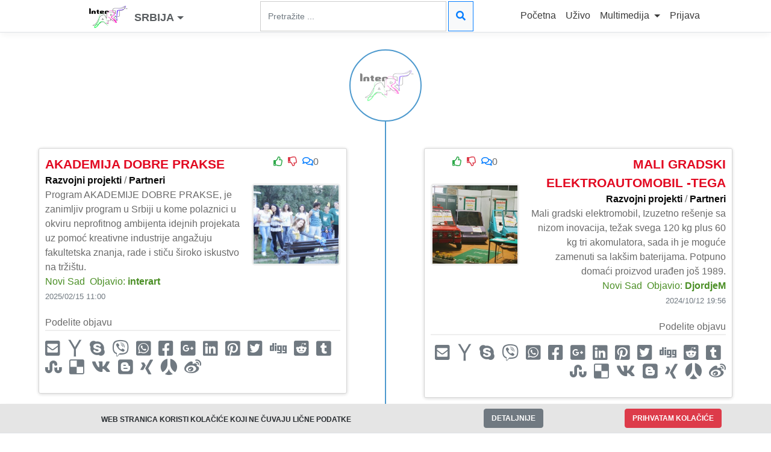

--- FILE ---
content_type: text/html; charset=UTF-8
request_url: https://interart24.com/timeline.php?cat=15&catsub=73&postuserlink=&postplacelink=Novi+Sad&q=&catname=Razvojni+projekti&catsubname=Partneri
body_size: 67892
content:
<!doctype html>
<html lang="en">
<head>
    <meta http-equiv="Content-Type" content="text/html; charset=utf-8">
<meta name="viewport" content="width=device-width, initial-scale=1, shrink-to-fit=no">
<meta name="author" content="BUTOBU">
<link href="css/bootstrap.min.css" rel="stylesheet">
<link href="css/bootstrap-select.min.css" rel="stylesheet">
<link href="css/all.min.css" rel="stylesheet">
<link href="css/timeline.css" rel="stylesheet">
<link href="css/custom.css" rel="stylesheet">
<link href="css/custom1.css" rel="stylesheet">
<link rel="icon" href="img/favicon.ico">    <title>Razvojni projekti | Partneri | InterArt24</title>
    <meta name="description" content="Razvojni projekti. Partneri.">
    <meta name="keywords" content="partneri,razvojni projekti">
</head>
<body>
    <div class="d-flex flex-column flex-md-row align-items-center p-3 mb-0 mt-0 bg-white border-bottom box-shadow fixed-top customg1">
<div class="container-fluid">
<form method="post" name="searchext" action="index.php">
<div class="row">
<div class="col-lg-4 col-md-12 col-sm-12 col-12 p-0 mb-lg-0 mb-md-3">
        <a class="btn btn-light form-control search-slt mobile-top dropdown-toggle mybtng text-center bordernone mx-auto" data-toggle="dropdown" href="index.php" title=""> <img src="resizenew.php?h=40&src=img/interart24-logo.png" alt="" /> <strong class="logonav">SRBIJA</strong>  <span class="caret"></span></a>
                <ul class="dropdown-menu">
                <li><img class="countryflag" src="[data-uri]" /> <a href="index.php?region=RS"><strong>SRBIJA</strong></a></li>
                </ul>
        </div>
<div class="col-lg-4 col-md-5 col-sm-5 order-lg-1 col-2 p-0 mb-md-3 mb-lg-0 text-right mobile-center">
<nav class="navbar navbar-expand-lg navbar-light p-0 pt-1">
<button class="navbar-toggler mobile-top ml-1" type="button" data-toggle="collapse" data-target="#navbarNavDropdown" aria-controls="navbarNavDropdown" aria-expanded="false" aria-label="Toggle navigation">
        <span class="navbar-toggler-icon"></span>
</button>
<div class="collapse navbar-collapse" id="navbarNavDropdown">
<ul class="navbar-nav text-left ml-2">
            <li class="nav-item">
                <a class="nav-link" href="index.php">Početna</a>
            </li>
                        <li class="nav-item">
                <a class="nav-link" href="live.php">Uživo</a>
            </li>
            <li class="nav-item dropdown">
                <a class="nav-link dropdown-toggle" href="#" id="navbarDropdownMenuLink" data-toggle="dropdown" aria-haspopup="true" aria-expanded="false"> Multimedija </a>
                <ul class="dropdown-menu" aria-labelledby="navbarDropdownMenuLink">
                                        <li><a class="dropdown-item" href="pictures.php">Slike</a></li>
                    <li><a class="dropdown-item" href="video.php">Video</a></li>
                </ul>
            </li>
            <li class="nav-item">
                <a class="nav-link" href="login.php">Prijava</a>
            </li>
        </ul>
    </div>
</nav>
</div>
<div class="col-lg-3 col-md-6 col-sm-6 col-8 p-0 mb-md-3 mb-lg-0 text-right">
<input type="text" class="form-control search-slt mobile-top" placeholder="Pretražite ..." name="q" value="">
</div>
<div class="col-lg-1 col-md-1 col-sm-1 col-1 p-0 mb-md-3 mb-lg-0 mobile-bottom text-left">
<button type="button" class="btn btn-outline-primary btn-light wrn-btn mobile-top searchmin" onclick="this.form.submit();"><strong><i class="fas fa-search"></i></strong></button>
</div>
</div>
</form>
</div>
</div>    <div class="container-fluid pt-lg-5 mt-lg-5 pt-md-5 mt-md-5 mt-0 pt-5">
	<div class="row pt-lg-2 mt-lg-0 pt-md-5 mt-md-5 mt-0 pt-0">
	    <div id="timeline">
			<div class="row timeline-movement timeline-movement-top">
				<div class="timeline-badge timeline-future-movement pt-1">
						<a class="text-center bordernone" href="timeline.php?postuserlink=&postusercompany=" title=""> <img class="max100 mt-1 paginationcircle" src="resizenew.php?zc=2&w=100&h=100&src=img/interart24-logo.png" alt="" /></a>
				</div>
			</div>
<div class="row timeline-movement">				<div class="col-sm-6 timeline-item">
					<div class="row">
						<div class="col-sm-11">
							<div class="timeline-panel anim animate credits fadeInLeft">
								<ul class="timeline-panel-ul my-auto">
									<div class="lefting-wrap bg-white">
									    <li class="text-center"><a href="#"><i class="far fa-thumbs-up text-success"></i></a> &nbsp;<a href="#"><i class="far fa-thumbs-down text-danger"></i></a> &nbsp;<a href="#"><i class="far fa-comments"></i></a>0</li>
									    <li>&nbsp;</li>
										<li class="img-wraping"><a href="post_details.php?id=108&postuserlink=&postplacelink=Novi+Sad&catname=Razvojni+projekti&catsubname=Partneri&postusercompany=Firma+1" title="AKADEMIJA DOBRE PRAKSE"><img src="resizenew.php?h=250&w=250&zc=1&src=members/uploads/images/interart/20250215105542_0.jpg" class="img-responsive" alt="AKADEMIJA DOBRE PRAKSE" /></a></li>
									</div>
									<div class="righting-wrap">
										<li><a href="post_details.php?id=108&postuserlink=&postplacelink=Novi+Sad&catname=Razvojni+projekti&catsubname=Partneri&postusercompany=Firma+1" class="importo">AKADEMIJA DOBRE PRAKSE</a></li>
										<li><a href="timeline.php?cat=15&postuserlink=&postplacelink=Novi+Sad&q=&catname=Razvojni+projekti"><span class="causale causalefont">Razvojni projekti</span></a> / <a href="timeline.php?cat=15&catsub=73&postuserlink=&postplacelink=Novi+Sad&q=&catname=Razvojni+projekti&catsubname=Partneri"><span class="causale causalefont">Partneri</span></a></li>
										<li><span class="causale">Program AKADEMIJE DOBRE PRAKSE, je zanimljiv program u Srbiji u kome polaznici u okviru neprofitnog  ambijenta idejnih projekata uz pomoć kreativne industrije angažuju fakultetska znanja, rade i stiču široko iskustvo na tržištu.</span></li>
										<li><p><a class="importo2" href="timeline.php?postplacelink=Novi+Sad&postuserlink=&catname=Razvojni+projekti&catsubname=Partneri&q=&postusercompany=Firma+1">Novi Sad</a> &nbsp;<a class="importo2" href="timeline.php?postuserlink=interart&postusercompany=Firma+1">Objavio: <strong>interart</strong></a><br><small class="text-muted"><i class="glyphicon glyphicon-time"></i> 2025/02/15 11:00</small></p></li>
									</div>
									<div class="clear"></div>
								</ul>
								<div class="row">
					              <div class="col-md-12 pt-1 text-left">
					                  <span>Podelite objavu</span>
					                  <ul class="list-inline socialnet">
					                  <li class="list-inline-item"><a href="mailto:?&subject=AKADEMIJA DOBRE PRAKSE&body=https://www.interart24.com/post_details.php?id=108 InterArt24" target="_blank" title="E-mail"><i class="fas fa-envelope-square flinks font28 text-muted"></i></a></li>
					                  <li class="list-inline-item"><a href="http://compose.mail.yahoo.com/?body=https://www.interart24.com/post_details.php?id=108" title="Yahoo mail" target="_blank"><i class="fab fa-yahoo flinks font28 text-muted"></i></a></li>
					                  <li class="list-inline-item"><a href="https://web.skype.com/share?url=https://www.interart24.com/post_details.php?id=108" title="Skype" target="_blank"><i class="fab fa-skype flinks font28 text-muted"></i></a></li>
					                  <li class="list-inline-item"><a href="viber://forward?text=https://www.interart24.com/post_details.php?id=108" title="Viber" target="_blank"><i class="fab fa-viber flinks font28 text-muted"></i></a></li>
					                  <li class="list-inline-item"><a href="whatsapp://send?text=https://www.interart24.com/post_details.php?id=108" title="Whatsapp" target="_blank"><i class="fab fa-whatsapp-square flinks font28 text-muted"></i></a></li>
					                  <li class="list-inline-item"><a href="https://www.facebook.com/sharer.php?u=https://www.interart24.com/post_details.php?id=108" target="_blank" title="facebookl"><i class="fab fa-facebook-square flinks font28 text-muted"></i></a></li>
					                  <li class="list-inline-item"><a href="https://plus.google.com/share?url=https://www.interart24.com/post_details.php?id=108"  target="_blank" title="Google Plus"><i class="fab fa-google-plus-square flinks font28 text-muted"></i></a></li>
					                  <li class="list-inline-item"><a href="https://www.linkedin.com/shareArticle?mini=true&url=https://www.interart24.com/post_details.php?id=108&title=AKADEMIJA DOBRE PRAKSE&summary=Program AKADEMIJE DOBRE PRAKSE, je zanimljiv program u Srbiji u kome polaznici u okviru neprofitnog  ambijenta idejnih projekata uz pomoć kreativne industrije angažuju fakultetska znanja, rade i stiču široko iskustvo na tržištu.&source=InterArt24" target="_blank" title="LinkedIn"><i class="fab fa-linkedin flinks font28 text-muted"></i></a></li>  
					                    <li class="list-inline-item"><a href="https://pinterest.com/pin/create/button/?url=https://www.interart24.com/post_details.php?id=108&media=https://www.interart24.com/members/uploads/images/interart/20250215105542_0.jpg&description=InterArt24" target="_blank" title="Pinterest"><i class="fab fa-pinterest-square flinks font28 text-muted"></i></a></li>
					                    <li class="list-inline-item"><a href="https://twitter.com/intent/tweet?url=https://www.interart24.com/post_details.php?id=108&text=AKADEMIJA DOBRE PRAKSE&via=InterArt24" target="_blank" title="Twitter"><i class="fab fa-twitter-square flinks font28 text-muted"></i></a></li>
					                    <li class="list-inline-item"><a href="http://digg.com/submit?url=https://www.interart24.com/post_details.php?id=108&title=AKADEMIJA DOBRE PRAKSE" target="_blank" title="Digg"><i class="fab fa-digg flinks font28 text-muted"></i></a></li> 
                                        <li class="list-inline-item"><a href="https://reddit.com/submit?url=https://www.interart24.com/post_details.php?id=108&title=AKADEMIJA DOBRE PRAKSE" target="_blank" title="Reddit"><i class="fab fa-reddit-square flinks font28 text-muted"></i></a></li> 
                                        <li class="list-inline-item"><a href="https://www.tumblr.com/widgets/share/tool?canonicalUrl=https://www.interart24.com/post_details.php?id=108&title=AKADEMIJA DOBRE PRAKSE&caption=InterArt24" target="_blank" title="Tumblr"><i class="fab fa-tumblr-square flinks font28 text-muted"></i></a></li>
                                        <li class="list-inline-item"><a href="http://www.stumbleupon.com/submit?url=https://www.interart24.com/post_details.php?id=108&title=AKADEMIJA DOBRE PRAKSE" target="_blank" title="Stumbleupon"><i class="fab fa-stumbleupon flinks font28 text-muted"></i></a></li>
                                        <li class="list-inline-item"><a href="https://delicious.com/save?v=5&provider=%7Bprovider%7D&noui&jump=close&url=https://www.interart24.com/post_details.php?id=108&title=AKADEMIJA DOBRE PRAKSE" target="_blank" title="Delicious"><i class="fab fa-delicious flinks font28 text-muted"></i></a></li>
                                        <li class="list-inline-item"><a href="http://vk.com/share.php?url=https://www.interart24.com/post_details.php?id=108" target="_blank" title="VKontakte"><i class="fab fa-vk flinks font28 text-muted"></i></a></li>
                                        <li class="list-inline-item"><a href="https://www.blogger.com/blog-this.g?u=https://www.interart24.com/post_details.php?id=108&n=InterArt24&t=AKADEMIJA DOBRE PRAKSE" target="_blank" title="Blogger"><i class="fab fa-blogger flinks font28 text-muted"></i></a></li>
                                        <li class="list-inline-item"><a href="https://www.xing.com/app/user?op=share&url=https://www.interart24.com/post_details.php?id=108" target="_blank" title="Xing"><i class="fab fa-xing flinks font28 text-muted"></i></a></li>
                                        <li class="list-inline-item"><a href="http://widget.renren.com/dialog/share?resourceUrl=https://www.interart24.com/post_details.php?id=108&title=AKADEMIJA DOBRE PRAKSE&description=Program AKADEMIJE DOBRE PRAKSE, je zanimljiv program u Srbiji u kome polaznici u okviru neprofitnog  ambijenta idejnih projekata uz pomoć kreativne industrije angažuju fakultetska znanja, rade i stiču široko iskustvo na tržištu." target="_blank" title="Renren"><i class="fab fa-renren flinks font28 text-muted"></i></a></li>
                                        <li class="list-inline-item"><a href="http://service.weibo.com/share/share.php?url=https://www.interart24.com/post_details.php?id=108&title=AKADEMIJA DOBRE PRAKSE" target="_blank" title="Weibo"><i class="fab fa-weibo flinks font28 text-muted"></i></a></li>
                                     </ul>
					              </div>
					            </div>
							</div>
						</div>
					</div>
				</div>
				<div class="col-sm-6 timeline-item">
					<div class="row">
						<div class="col-sm-11 offset-sm-1">
							<div class="timeline-panel anim animate debits fadeInRight">
								<ul class="timeline-panel-ul my-auto">
									<div class="lefting-wrap bg-white">
									    <li class="text-center"><a href="#"><i class="far fa-thumbs-up text-success"></i></a> &nbsp;<a href="#"><i class="far fa-thumbs-down text-danger"></i></a> &nbsp;<a href="#"><i class="far fa-comments"></i></a>0</li>
									    <li>&nbsp;</li>
										<li class="img-wraping"><a href="post_details.php?id=100&postuserlink=&postplacelink=Novi+Sad&catname=Razvojni+projekti&catsubname=Partneri&postusercompany=INTERART" title="MALI GRADSKI ELEKTROAUTOMOBIL -TEGA"><img src="resizenew.php?h=250&w=250&zc=1&src=members/uploads/images/DjordjeM/20241013164232_0.jpg" class="img-responsive" alt="MALI GRADSKI ELEKTROAUTOMOBIL -TEGA" /></a></li>
									</div>
									<div class="righting-wrap">
										<li><a href="post_details.php?id=100&postuserlink=&postplacelink=Novi+Sad&catname=Razvojni+projekti&catsubname=Partneri&postusercompany=INTERART" class="importo">MALI GRADSKI ELEKTROAUTOMOBIL -TEGA</a></li>
										<li><a href="timeline.php?cat=15&postuserlink=&postplacelink=Novi+Sad&q=&catname=Razvojni+projekti"><span class="causale causalefont">Razvojni projekti</span></a> / <a href="timeline.php?cat=15&catsub=73&postuserlink=&postplacelink=Novi+Sad&q=&catname=Razvojni+projekti&catsubname=Partneri"><span class="causale causalefont">Partneri</span></a></li>
										<li><span class="causale">Mali gradski elektromobil, Izuzetno rešenje sa nizom inovacija, težak svega 120 kg plus 60 kg tri akomulatora, sada ih je moguće zamenuti sa lakšim baterijama. Potpuno domaći proizvod urađen još 1989.</span></li>
										<li><p><a class="importo2" href="timeline.php?postplacelink=Novi+Sad&postuserlink=&catname=Razvojni+projekti&catsubname=Partneri&q=&postusercompany=INTERART">Novi Sad</a> &nbsp;<a class="importo2" href="timeline.php?postuserlink=DjordjeM&postusercompany=INTERART">Objavio: <strong>DjordjeM</strong></a><br><small class="text-muted"><i class="glyphicon glyphicon-time"></i> 2024/10/12 19:56</small></p></li>
									</div>
									<div class="clear"></div>
								</ul>
								<div class="row">
					              <div class="col-md-12 pt-1 text-right">
					                  <span>Podelite objavu</span>
					                  <ul class="list-inline socialnet">
					                  <li class="list-inline-item"><a href="mailto:?&subject=MALI GRADSKI ELEKTROAUTOMOBIL -TEGA&body=https://www.interart24.com/post_details.php?id=100 InterArt24" target="_blank" title="E-mail"><i class="fas fa-envelope-square flinks font28 text-muted"></i></a></li>
					                  <li class="list-inline-item"><a href="http://compose.mail.yahoo.com/?body=https://www.interart24.com/post_details.php?id=100" title="Yahoo mail" target="_blank"><i class="fab fa-yahoo flinks font28 text-muted"></i></a></li>
					                  <li class="list-inline-item"><a href="https://web.skype.com/share?url=https://www.interart24.com/post_details.php?id=100" title="Skype" target="_blank"><i class="fab fa-skype flinks font28 text-muted"></i></a></li>
					                  <li class="list-inline-item"><a href="viber://forward?text=https://www.interart24.com/post_details.php?id=100" title="Viber" target="_blank"><i class="fab fa-viber flinks font28 text-muted"></i></a></li>
					                  <li class="list-inline-item"><a href="whatsapp://send?text=https://www.interart24.com/post_details.php?id=100" title="Whatsapp" target="_blank"><i class="fab fa-whatsapp-square flinks font28 text-muted"></i></a></li>
					                  <li class="list-inline-item"><a href="https://www.facebook.com/sharer.php?u=https://www.interart24.com/post_details.php?id=100" target="_blank" title="facebookl"><i class="fab fa-facebook-square flinks font28 text-muted"></i></a></li>
					                  <li class="list-inline-item"><a href="https://plus.google.com/share?url=https://www.interart24.com/post_details.php?id=100"  target="_blank" title="Google Plus"><i class="fab fa-google-plus-square flinks font28 text-muted"></i></a></li>
					                  <li class="list-inline-item"><a href="https://www.linkedin.com/shareArticle?mini=true&url=https://www.interart24.com/post_details.php?id=100&title=MALI GRADSKI ELEKTROAUTOMOBIL -TEGA&summary=Mali gradski elektromobil, Izuzetno rešenje sa nizom inovacija, težak svega 120 kg plus 60 kg tri akomulatora, sada ih je moguće zamenuti sa lakšim baterijama. Potpuno domaći proizvod urađen još 1989.&source=InterArt24" target="_blank" title="LinkedIn"><i class="fab fa-linkedin flinks font28 text-muted"></i></a></li>  
					                    <li class="list-inline-item"><a href="https://pinterest.com/pin/create/button/?url=https://www.interart24.com/post_details.php?id=100&media=https://www.interart24.com/members/uploads/images/DjordjeM/20241013164232_0.jpg&description=InterArt24" target="_blank" title="Pinterest"><i class="fab fa-pinterest-square flinks font28 text-muted"></i></a></li>
					                    <li class="list-inline-item"><a href="https://twitter.com/intent/tweet?url=https://www.interart24.com/post_details.php?id=100&text=MALI GRADSKI ELEKTROAUTOMOBIL -TEGA&via=InterArt24" target="_blank" title="Twitter"><i class="fab fa-twitter-square flinks font28 text-muted"></i></a></li>
					                    <li class="list-inline-item"><a href="http://digg.com/submit?url=https://www.interart24.com/post_details.php?id=100&title=MALI GRADSKI ELEKTROAUTOMOBIL -TEGA" target="_blank" title="Digg"><i class="fab fa-digg flinks font28 text-muted"></i></a></li> 
                                        <li class="list-inline-item"><a href="https://reddit.com/submit?url=https://www.interart24.com/post_details.php?id=100&title=MALI GRADSKI ELEKTROAUTOMOBIL -TEGA" target="_blank" title="Reddit"><i class="fab fa-reddit-square flinks font28 text-muted"></i></a></li> 
                                        <li class="list-inline-item"><a href="https://www.tumblr.com/widgets/share/tool?canonicalUrl=https://www.interart24.com/post_details.php?id=100&title=MALI GRADSKI ELEKTROAUTOMOBIL -TEGA&caption=InterArt24" target="_blank" title="Tumblr"><i class="fab fa-tumblr-square flinks font28 text-muted"></i></a></li>
                                        <li class="list-inline-item"><a href="http://www.stumbleupon.com/submit?url=https://www.interart24.com/post_details.php?id=100&title=MALI GRADSKI ELEKTROAUTOMOBIL -TEGA" target="_blank" title="Stumbleupon"><i class="fab fa-stumbleupon flinks font28 text-muted"></i></a></li>
                                        <li class="list-inline-item"><a href="https://delicious.com/save?v=5&provider=%7Bprovider%7D&noui&jump=close&url=https://www.interart24.com/post_details.php?id=100&title=MALI GRADSKI ELEKTROAUTOMOBIL -TEGA" target="_blank" title="Delicious"><i class="fab fa-delicious flinks font28 text-muted"></i></a></li>
                                        <li class="list-inline-item"><a href="http://vk.com/share.php?url=https://www.interart24.com/post_details.php?id=100" target="_blank" title="VKontakte"><i class="fab fa-vk flinks font28 text-muted"></i></a></li>
                                        <li class="list-inline-item"><a href="https://www.blogger.com/blog-this.g?u=https://www.interart24.com/post_details.php?id=100&n=InterArt24&t=MALI GRADSKI ELEKTROAUTOMOBIL -TEGA" target="_blank" title="Blogger"><i class="fab fa-blogger flinks font28 text-muted"></i></a></li>
                                        <li class="list-inline-item"><a href="https://www.xing.com/app/user?op=share&url=https://www.interart24.com/post_details.php?id=100" target="_blank" title="Xing"><i class="fab fa-xing flinks font28 text-muted"></i></a></li>
                                        <li class="list-inline-item"><a href="http://widget.renren.com/dialog/share?resourceUrl=https://www.interart24.com/post_details.php?id=100&title=MALI GRADSKI ELEKTROAUTOMOBIL -TEGA&description=Mali gradski elektromobil, Izuzetno rešenje sa nizom inovacija, težak svega 120 kg plus 60 kg tri akomulatora, sada ih je moguće zamenuti sa lakšim baterijama. Potpuno domaći proizvod urađen još 1989." target="_blank" title="Renren"><i class="fab fa-renren flinks font28 text-muted"></i></a></li>
                                        <li class="list-inline-item"><a href="http://service.weibo.com/share/share.php?url=https://www.interart24.com/post_details.php?id=100&title=MALI GRADSKI ELEKTROAUTOMOBIL -TEGA" target="_blank" title="Weibo"><i class="fab fa-weibo flinks font28 text-muted"></i></a></li>
                                     </ul>
					              </div>
					            </div>
							</div>
						</div>
					</div>
				</div>
</div>            <div class="row timeline-movement timeline-movement-top mt-5 mb-5">
				<div class="timeline-badge timeline-future-movement mt-5 mb-5">
						<p class="yearmonth">10<br>2024</p>
				</div>
			</div>
<div class="row timeline-movement">				<div class="col-sm-6 timeline-item">
					<div class="row">
						<div class="col-sm-11">
							<div class="timeline-panel anim animate credits fadeInLeft">
								<ul class="timeline-panel-ul my-auto">
									<div class="lefting-wrap bg-white">
									    <li class="text-center"></li>
									    <li>&nbsp;</li>
										<li class="img-wraping"><a href="post_details.php?id=87&postuserlink=&postplacelink=Novi+Sad&catname=Razvojni+projekti&catsubname=Partneri&postusercompany=Firma+1" title="ZLATNO JAJE blog platforma za inovatore i inovacije"><img src="resizenew.php?h=250&w=250&zc=1&src=members/uploads/images/interart/20240928163920_0.jpg" class="img-responsive" alt="ZLATNO JAJE blog platforma za inovatore i inovacije" /></a></li>
									</div>
									<div class="righting-wrap">
										<li><a href="post_details.php?id=87&postuserlink=&postplacelink=Novi+Sad&catname=Razvojni+projekti&catsubname=Partneri&postusercompany=Firma+1" class="importo">ZLATNO JAJE blog platforma za inovatore i inovacije</a></li>
										<li><a href="timeline.php?cat=15&postuserlink=&postplacelink=Novi+Sad&q=&catname=Razvojni+projekti"><span class="causale causalefont">Razvojni projekti</span></a> / <a href="timeline.php?cat=15&catsub=73&postuserlink=&postplacelink=Novi+Sad&q=&catname=Razvojni+projekti&catsubname=Partneri"><span class="causale causalefont">Partneri</span></a></li>
										<li><span class="causale">Inovacija nije samo reč, ideja ili concept. Ona je temeljna sila koja oblikuje naše postojanje. To je most između sadašnjosti i budućnosti, simbolizujući hrabrost, strast i predanost ka stvaranju novih puteva ka progresu. </span></li>
										<li><p><a class="importo2" href="timeline.php?postplacelink=Novi+Sad&postuserlink=&catname=Razvojni+projekti&catsubname=Partneri&q=&postusercompany=Firma+1">Novi Sad</a> &nbsp;<a class="importo2" href="timeline.php?postuserlink=interart&postusercompany=Firma+1">Objavio: <strong>interart</strong></a><br><small class="text-muted"><i class="glyphicon glyphicon-time"></i> 2024/03/28 13:56</small></p></li>
									</div>
									<div class="clear"></div>
								</ul>
								<div class="row">
					              <div class="col-md-12 pt-1 text-left">
					                  <span>Podelite objavu</span>
					                  <ul class="list-inline socialnet">
					                  <li class="list-inline-item"><a href="mailto:?&subject=ZLATNO JAJE blog platforma za inovatore i inovacije&body=https://www.interart24.com/post_details.php?id=87 InterArt24" target="_blank" title="E-mail"><i class="fas fa-envelope-square flinks font28 text-muted"></i></a></li>
					                  <li class="list-inline-item"><a href="http://compose.mail.yahoo.com/?body=https://www.interart24.com/post_details.php?id=87" title="Yahoo mail" target="_blank"><i class="fab fa-yahoo flinks font28 text-muted"></i></a></li>
					                  <li class="list-inline-item"><a href="https://web.skype.com/share?url=https://www.interart24.com/post_details.php?id=87" title="Skype" target="_blank"><i class="fab fa-skype flinks font28 text-muted"></i></a></li>
					                  <li class="list-inline-item"><a href="viber://forward?text=https://www.interart24.com/post_details.php?id=87" title="Viber" target="_blank"><i class="fab fa-viber flinks font28 text-muted"></i></a></li>
					                  <li class="list-inline-item"><a href="whatsapp://send?text=https://www.interart24.com/post_details.php?id=87" title="Whatsapp" target="_blank"><i class="fab fa-whatsapp-square flinks font28 text-muted"></i></a></li>
					                  <li class="list-inline-item"><a href="https://www.facebook.com/sharer.php?u=https://www.interart24.com/post_details.php?id=87" target="_blank" title="facebookl"><i class="fab fa-facebook-square flinks font28 text-muted"></i></a></li>
					                  <li class="list-inline-item"><a href="https://plus.google.com/share?url=https://www.interart24.com/post_details.php?id=87"  target="_blank" title="Google Plus"><i class="fab fa-google-plus-square flinks font28 text-muted"></i></a></li>
					                  <li class="list-inline-item"><a href="https://www.linkedin.com/shareArticle?mini=true&url=https://www.interart24.com/post_details.php?id=87&title=ZLATNO JAJE blog platforma za inovatore i inovacije&summary=Inovacija nije samo reč, ideja ili concept. Ona je temeljna sila koja oblikuje naše postojanje. To je most između sadašnjosti i budućnosti, simbolizujući hrabrost, strast i predanost ka stvaranju novih puteva ka progresu. &source=InterArt24" target="_blank" title="LinkedIn"><i class="fab fa-linkedin flinks font28 text-muted"></i></a></li>  
					                    <li class="list-inline-item"><a href="https://pinterest.com/pin/create/button/?url=https://www.interart24.com/post_details.php?id=87&media=https://www.interart24.com/members/uploads/images/interart/20240928163920_0.jpg&description=InterArt24" target="_blank" title="Pinterest"><i class="fab fa-pinterest-square flinks font28 text-muted"></i></a></li>
					                    <li class="list-inline-item"><a href="https://twitter.com/intent/tweet?url=https://www.interart24.com/post_details.php?id=87&text=ZLATNO JAJE blog platforma za inovatore i inovacije&via=InterArt24" target="_blank" title="Twitter"><i class="fab fa-twitter-square flinks font28 text-muted"></i></a></li>
					                    <li class="list-inline-item"><a href="http://digg.com/submit?url=https://www.interart24.com/post_details.php?id=87&title=ZLATNO JAJE blog platforma za inovatore i inovacije" target="_blank" title="Digg"><i class="fab fa-digg flinks font28 text-muted"></i></a></li> 
                                        <li class="list-inline-item"><a href="https://reddit.com/submit?url=https://www.interart24.com/post_details.php?id=87&title=ZLATNO JAJE blog platforma za inovatore i inovacije" target="_blank" title="Reddit"><i class="fab fa-reddit-square flinks font28 text-muted"></i></a></li> 
                                        <li class="list-inline-item"><a href="https://www.tumblr.com/widgets/share/tool?canonicalUrl=https://www.interart24.com/post_details.php?id=87&title=ZLATNO JAJE blog platforma za inovatore i inovacije&caption=InterArt24" target="_blank" title="Tumblr"><i class="fab fa-tumblr-square flinks font28 text-muted"></i></a></li>
                                        <li class="list-inline-item"><a href="http://www.stumbleupon.com/submit?url=https://www.interart24.com/post_details.php?id=87&title=ZLATNO JAJE blog platforma za inovatore i inovacije" target="_blank" title="Stumbleupon"><i class="fab fa-stumbleupon flinks font28 text-muted"></i></a></li>
                                        <li class="list-inline-item"><a href="https://delicious.com/save?v=5&provider=%7Bprovider%7D&noui&jump=close&url=https://www.interart24.com/post_details.php?id=87&title=ZLATNO JAJE blog platforma za inovatore i inovacije" target="_blank" title="Delicious"><i class="fab fa-delicious flinks font28 text-muted"></i></a></li>
                                        <li class="list-inline-item"><a href="http://vk.com/share.php?url=https://www.interart24.com/post_details.php?id=87" target="_blank" title="VKontakte"><i class="fab fa-vk flinks font28 text-muted"></i></a></li>
                                        <li class="list-inline-item"><a href="https://www.blogger.com/blog-this.g?u=https://www.interart24.com/post_details.php?id=87&n=InterArt24&t=ZLATNO JAJE blog platforma za inovatore i inovacije" target="_blank" title="Blogger"><i class="fab fa-blogger flinks font28 text-muted"></i></a></li>
                                        <li class="list-inline-item"><a href="https://www.xing.com/app/user?op=share&url=https://www.interart24.com/post_details.php?id=87" target="_blank" title="Xing"><i class="fab fa-xing flinks font28 text-muted"></i></a></li>
                                        <li class="list-inline-item"><a href="http://widget.renren.com/dialog/share?resourceUrl=https://www.interart24.com/post_details.php?id=87&title=ZLATNO JAJE blog platforma za inovatore i inovacije&description=Inovacija nije samo reč, ideja ili concept. Ona je temeljna sila koja oblikuje naše postojanje. To je most između sadašnjosti i budućnosti, simbolizujući hrabrost, strast i predanost ka stvaranju novih puteva ka progresu. " target="_blank" title="Renren"><i class="fab fa-renren flinks font28 text-muted"></i></a></li>
                                        <li class="list-inline-item"><a href="http://service.weibo.com/share/share.php?url=https://www.interart24.com/post_details.php?id=87&title=ZLATNO JAJE blog platforma za inovatore i inovacije" target="_blank" title="Weibo"><i class="fab fa-weibo flinks font28 text-muted"></i></a></li>
                                     </ul>
					              </div>
					            </div>
							</div>
						</div>
					</div>
				</div>
				<div class="col-sm-6 timeline-item">
					<div class="row">
						<div class="col-sm-11 offset-sm-1">
							<div class="timeline-panel anim animate debits fadeInRight">
								<ul class="timeline-panel-ul my-auto">
									<div class="lefting-wrap bg-white">
									    <li class="text-center"><a href="#"><i class="far fa-thumbs-up text-success"></i></a> &nbsp;<a href="#"><i class="far fa-thumbs-down text-danger"></i></a> &nbsp;<a href="#"><i class="far fa-comments"></i></a>0</li>
									    <li>&nbsp;</li>
										<li class="img-wraping"><a href="post_details.php?id=84&postuserlink=&postplacelink=Novi+Sad&catname=Razvojni+projekti&catsubname=Partneri&postusercompany=INTERART" title="Saradnja nauke i preduzetništva."><img src="resizenew.php?h=250&w=250&zc=1&src=members/img/avatar.png" class="img-responsive" alt="Saradnja nauke i preduzetništva." /></a></li>
									</div>
									<div class="righting-wrap">
										<li><a href="post_details.php?id=84&postuserlink=&postplacelink=Novi+Sad&catname=Razvojni+projekti&catsubname=Partneri&postusercompany=INTERART" class="importo">Saradnja nauke i preduzetništva.</a></li>
										<li><a href="timeline.php?cat=15&postuserlink=&postplacelink=Novi+Sad&q=&catname=Razvojni+projekti"><span class="causale causalefont">Razvojni projekti</span></a> / <a href="timeline.php?cat=15&catsub=73&postuserlink=&postplacelink=Novi+Sad&q=&catname=Razvojni+projekti&catsubname=Partneri"><span class="causale causalefont">Partneri</span></a></li>
										<li><span class="causale">Đorđe Mojić je nizom zanimljivih rešenja, tehnologije, uobičajno rezervisane za laboratorije, fakultete i institute oživeo kroz niz zanimljivih proizvoda.</span></li>
										<li><p><a class="importo2" href="timeline.php?postplacelink=Novi+Sad&postuserlink=&catname=Razvojni+projekti&catsubname=Partneri&q=&postusercompany=INTERART">Novi Sad</a> &nbsp;<a class="importo2" href="timeline.php?postuserlink=DjordjeM&postusercompany=INTERART">Objavio: <strong>DjordjeM</strong></a><br><small class="text-muted"><i class="glyphicon glyphicon-time"></i> 2024/03/03 12:04</small></p></li>
									</div>
									<div class="clear"></div>
								</ul>
								<div class="row">
					              <div class="col-md-12 pt-1 text-right">
					                  <span>Podelite objavu</span>
					                  <ul class="list-inline socialnet">
					                  <li class="list-inline-item"><a href="mailto:?&subject=Saradnja nauke i preduzetništva.&body=https://www.interart24.com/post_details.php?id=84 InterArt24" target="_blank" title="E-mail"><i class="fas fa-envelope-square flinks font28 text-muted"></i></a></li>
					                  <li class="list-inline-item"><a href="http://compose.mail.yahoo.com/?body=https://www.interart24.com/post_details.php?id=84" title="Yahoo mail" target="_blank"><i class="fab fa-yahoo flinks font28 text-muted"></i></a></li>
					                  <li class="list-inline-item"><a href="https://web.skype.com/share?url=https://www.interart24.com/post_details.php?id=84" title="Skype" target="_blank"><i class="fab fa-skype flinks font28 text-muted"></i></a></li>
					                  <li class="list-inline-item"><a href="viber://forward?text=https://www.interart24.com/post_details.php?id=84" title="Viber" target="_blank"><i class="fab fa-viber flinks font28 text-muted"></i></a></li>
					                  <li class="list-inline-item"><a href="whatsapp://send?text=https://www.interart24.com/post_details.php?id=84" title="Whatsapp" target="_blank"><i class="fab fa-whatsapp-square flinks font28 text-muted"></i></a></li>
					                  <li class="list-inline-item"><a href="https://www.facebook.com/sharer.php?u=https://www.interart24.com/post_details.php?id=84" target="_blank" title="facebookl"><i class="fab fa-facebook-square flinks font28 text-muted"></i></a></li>
					                  <li class="list-inline-item"><a href="https://plus.google.com/share?url=https://www.interart24.com/post_details.php?id=84"  target="_blank" title="Google Plus"><i class="fab fa-google-plus-square flinks font28 text-muted"></i></a></li>
					                  <li class="list-inline-item"><a href="https://www.linkedin.com/shareArticle?mini=true&url=https://www.interart24.com/post_details.php?id=84&title=Saradnja nauke i preduzetništva.&summary=Đorđe Mojić je nizom zanimljivih rešenja, tehnologije, uobičajno rezervisane za laboratorije, fakultete i institute oživeo kroz niz zanimljivih proizvoda.&source=InterArt24" target="_blank" title="LinkedIn"><i class="fab fa-linkedin flinks font28 text-muted"></i></a></li>  
					                    <li class="list-inline-item"><a href="https://pinterest.com/pin/create/button/?url=https://www.interart24.com/post_details.php?id=84&media=https://www.interart24.com/members/img/avatar.png&description=InterArt24" target="_blank" title="Pinterest"><i class="fab fa-pinterest-square flinks font28 text-muted"></i></a></li>
					                    <li class="list-inline-item"><a href="https://twitter.com/intent/tweet?url=https://www.interart24.com/post_details.php?id=84&text=Saradnja nauke i preduzetništva.&via=InterArt24" target="_blank" title="Twitter"><i class="fab fa-twitter-square flinks font28 text-muted"></i></a></li>
					                    <li class="list-inline-item"><a href="http://digg.com/submit?url=https://www.interart24.com/post_details.php?id=84&title=Saradnja nauke i preduzetništva." target="_blank" title="Digg"><i class="fab fa-digg flinks font28 text-muted"></i></a></li> 
                                        <li class="list-inline-item"><a href="https://reddit.com/submit?url=https://www.interart24.com/post_details.php?id=84&title=Saradnja nauke i preduzetništva." target="_blank" title="Reddit"><i class="fab fa-reddit-square flinks font28 text-muted"></i></a></li> 
                                        <li class="list-inline-item"><a href="https://www.tumblr.com/widgets/share/tool?canonicalUrl=https://www.interart24.com/post_details.php?id=84&title=Saradnja nauke i preduzetništva.&caption=InterArt24" target="_blank" title="Tumblr"><i class="fab fa-tumblr-square flinks font28 text-muted"></i></a></li>
                                        <li class="list-inline-item"><a href="http://www.stumbleupon.com/submit?url=https://www.interart24.com/post_details.php?id=84&title=Saradnja nauke i preduzetništva." target="_blank" title="Stumbleupon"><i class="fab fa-stumbleupon flinks font28 text-muted"></i></a></li>
                                        <li class="list-inline-item"><a href="https://delicious.com/save?v=5&provider=%7Bprovider%7D&noui&jump=close&url=https://www.interart24.com/post_details.php?id=84&title=Saradnja nauke i preduzetništva." target="_blank" title="Delicious"><i class="fab fa-delicious flinks font28 text-muted"></i></a></li>
                                        <li class="list-inline-item"><a href="http://vk.com/share.php?url=https://www.interart24.com/post_details.php?id=84" target="_blank" title="VKontakte"><i class="fab fa-vk flinks font28 text-muted"></i></a></li>
                                        <li class="list-inline-item"><a href="https://www.blogger.com/blog-this.g?u=https://www.interart24.com/post_details.php?id=84&n=InterArt24&t=Saradnja nauke i preduzetništva." target="_blank" title="Blogger"><i class="fab fa-blogger flinks font28 text-muted"></i></a></li>
                                        <li class="list-inline-item"><a href="https://www.xing.com/app/user?op=share&url=https://www.interart24.com/post_details.php?id=84" target="_blank" title="Xing"><i class="fab fa-xing flinks font28 text-muted"></i></a></li>
                                        <li class="list-inline-item"><a href="http://widget.renren.com/dialog/share?resourceUrl=https://www.interart24.com/post_details.php?id=84&title=Saradnja nauke i preduzetništva.&description=Đorđe Mojić je nizom zanimljivih rešenja, tehnologije, uobičajno rezervisane za laboratorije, fakultete i institute oživeo kroz niz zanimljivih proizvoda." target="_blank" title="Renren"><i class="fab fa-renren flinks font28 text-muted"></i></a></li>
                                        <li class="list-inline-item"><a href="http://service.weibo.com/share/share.php?url=https://www.interart24.com/post_details.php?id=84&title=Saradnja nauke i preduzetništva." target="_blank" title="Weibo"><i class="fab fa-weibo flinks font28 text-muted"></i></a></li>
                                     </ul>
					              </div>
					            </div>
							</div>
						</div>
					</div>
				</div>
</div>            <div class="row timeline-movement timeline-movement-top mt-5 mb-5">
				<div class="timeline-badge timeline-future-movement mt-5 mb-5">
						<p class="yearmonth">03<br>2024</p>
				</div>
			</div>
<div class="row timeline-movement">				<div class="col-sm-6 timeline-item">
					<div class="row">
						<div class="col-sm-11">
							<div class="timeline-panel anim animate credits fadeInLeft">
								<ul class="timeline-panel-ul my-auto">
									<div class="lefting-wrap bg-white">
									    <li class="text-center"><a href="#"><i class="far fa-thumbs-up text-success"></i></a> &nbsp;<a href="#"><i class="far fa-thumbs-down text-danger"></i></a> &nbsp;<a href="#"><i class="far fa-comments"></i></a>0</li>
									    <li>&nbsp;</li>
										<li class="img-wraping"><a href="post_details.php?id=85&postuserlink=&postplacelink=Novi+Sad&catname=Razvojni+projekti&catsubname=Partneri&postusercompany=INTERART" title="Saradnja nauke i preduzetništva."><img src="resizenew.php?h=250&w=250&zc=1&src=members/uploads/images/DjordjeM/20240303121249_0.jpg" class="img-responsive" alt="Saradnja nauke i preduzetništva." /></a></li>
									</div>
									<div class="righting-wrap">
										<li><a href="post_details.php?id=85&postuserlink=&postplacelink=Novi+Sad&catname=Razvojni+projekti&catsubname=Partneri&postusercompany=INTERART" class="importo">Saradnja nauke i preduzetništva.</a></li>
										<li><a href="timeline.php?cat=15&postuserlink=&postplacelink=Novi+Sad&q=&catname=Razvojni+projekti"><span class="causale causalefont">Razvojni projekti</span></a> / <a href="timeline.php?cat=15&catsub=73&postuserlink=&postplacelink=Novi+Sad&q=&catname=Razvojni+projekti&catsubname=Partneri"><span class="causale causalefont">Partneri</span></a></li>
										<li><span class="causale">Đorđe Mojić je nizom zanimljivih rešenja, tehnologije, uobičajno rezervisane za laboratorije, fakultete i institute oživeo kroz niz zanimljivih proizvoda.</span></li>
										<li><p><a class="importo2" href="timeline.php?postplacelink=Novi+Sad&postuserlink=&catname=Razvojni+projekti&catsubname=Partneri&q=&postusercompany=INTERART">Novi Sad</a> &nbsp;<a class="importo2" href="timeline.php?postuserlink=DjordjeM&postusercompany=INTERART">Objavio: <strong>DjordjeM</strong></a><br><small class="text-muted"><i class="glyphicon glyphicon-time"></i> 2024/03/03 12:04</small></p></li>
									</div>
									<div class="clear"></div>
								</ul>
								<div class="row">
					              <div class="col-md-12 pt-1 text-left">
					                  <span>Podelite objavu</span>
					                  <ul class="list-inline socialnet">
					                  <li class="list-inline-item"><a href="mailto:?&subject=Saradnja nauke i preduzetništva.&body=https://www.interart24.com/post_details.php?id=85 InterArt24" target="_blank" title="E-mail"><i class="fas fa-envelope-square flinks font28 text-muted"></i></a></li>
					                  <li class="list-inline-item"><a href="http://compose.mail.yahoo.com/?body=https://www.interart24.com/post_details.php?id=85" title="Yahoo mail" target="_blank"><i class="fab fa-yahoo flinks font28 text-muted"></i></a></li>
					                  <li class="list-inline-item"><a href="https://web.skype.com/share?url=https://www.interart24.com/post_details.php?id=85" title="Skype" target="_blank"><i class="fab fa-skype flinks font28 text-muted"></i></a></li>
					                  <li class="list-inline-item"><a href="viber://forward?text=https://www.interart24.com/post_details.php?id=85" title="Viber" target="_blank"><i class="fab fa-viber flinks font28 text-muted"></i></a></li>
					                  <li class="list-inline-item"><a href="whatsapp://send?text=https://www.interart24.com/post_details.php?id=85" title="Whatsapp" target="_blank"><i class="fab fa-whatsapp-square flinks font28 text-muted"></i></a></li>
					                  <li class="list-inline-item"><a href="https://www.facebook.com/sharer.php?u=https://www.interart24.com/post_details.php?id=85" target="_blank" title="facebookl"><i class="fab fa-facebook-square flinks font28 text-muted"></i></a></li>
					                  <li class="list-inline-item"><a href="https://plus.google.com/share?url=https://www.interart24.com/post_details.php?id=85"  target="_blank" title="Google Plus"><i class="fab fa-google-plus-square flinks font28 text-muted"></i></a></li>
					                  <li class="list-inline-item"><a href="https://www.linkedin.com/shareArticle?mini=true&url=https://www.interart24.com/post_details.php?id=85&title=Saradnja nauke i preduzetništva.&summary=Đorđe Mojić je nizom zanimljivih rešenja, tehnologije, uobičajno rezervisane za laboratorije, fakultete i institute oživeo kroz niz zanimljivih proizvoda.&source=InterArt24" target="_blank" title="LinkedIn"><i class="fab fa-linkedin flinks font28 text-muted"></i></a></li>  
					                    <li class="list-inline-item"><a href="https://pinterest.com/pin/create/button/?url=https://www.interart24.com/post_details.php?id=85&media=https://www.interart24.com/members/uploads/images/DjordjeM/20240303121249_0.jpg&description=InterArt24" target="_blank" title="Pinterest"><i class="fab fa-pinterest-square flinks font28 text-muted"></i></a></li>
					                    <li class="list-inline-item"><a href="https://twitter.com/intent/tweet?url=https://www.interart24.com/post_details.php?id=85&text=Saradnja nauke i preduzetništva.&via=InterArt24" target="_blank" title="Twitter"><i class="fab fa-twitter-square flinks font28 text-muted"></i></a></li>
					                    <li class="list-inline-item"><a href="http://digg.com/submit?url=https://www.interart24.com/post_details.php?id=85&title=Saradnja nauke i preduzetništva." target="_blank" title="Digg"><i class="fab fa-digg flinks font28 text-muted"></i></a></li> 
                                        <li class="list-inline-item"><a href="https://reddit.com/submit?url=https://www.interart24.com/post_details.php?id=85&title=Saradnja nauke i preduzetništva." target="_blank" title="Reddit"><i class="fab fa-reddit-square flinks font28 text-muted"></i></a></li> 
                                        <li class="list-inline-item"><a href="https://www.tumblr.com/widgets/share/tool?canonicalUrl=https://www.interart24.com/post_details.php?id=85&title=Saradnja nauke i preduzetništva.&caption=InterArt24" target="_blank" title="Tumblr"><i class="fab fa-tumblr-square flinks font28 text-muted"></i></a></li>
                                        <li class="list-inline-item"><a href="http://www.stumbleupon.com/submit?url=https://www.interart24.com/post_details.php?id=85&title=Saradnja nauke i preduzetništva." target="_blank" title="Stumbleupon"><i class="fab fa-stumbleupon flinks font28 text-muted"></i></a></li>
                                        <li class="list-inline-item"><a href="https://delicious.com/save?v=5&provider=%7Bprovider%7D&noui&jump=close&url=https://www.interart24.com/post_details.php?id=85&title=Saradnja nauke i preduzetništva." target="_blank" title="Delicious"><i class="fab fa-delicious flinks font28 text-muted"></i></a></li>
                                        <li class="list-inline-item"><a href="http://vk.com/share.php?url=https://www.interart24.com/post_details.php?id=85" target="_blank" title="VKontakte"><i class="fab fa-vk flinks font28 text-muted"></i></a></li>
                                        <li class="list-inline-item"><a href="https://www.blogger.com/blog-this.g?u=https://www.interart24.com/post_details.php?id=85&n=InterArt24&t=Saradnja nauke i preduzetništva." target="_blank" title="Blogger"><i class="fab fa-blogger flinks font28 text-muted"></i></a></li>
                                        <li class="list-inline-item"><a href="https://www.xing.com/app/user?op=share&url=https://www.interart24.com/post_details.php?id=85" target="_blank" title="Xing"><i class="fab fa-xing flinks font28 text-muted"></i></a></li>
                                        <li class="list-inline-item"><a href="http://widget.renren.com/dialog/share?resourceUrl=https://www.interart24.com/post_details.php?id=85&title=Saradnja nauke i preduzetništva.&description=Đorđe Mojić je nizom zanimljivih rešenja, tehnologije, uobičajno rezervisane za laboratorije, fakultete i institute oživeo kroz niz zanimljivih proizvoda." target="_blank" title="Renren"><i class="fab fa-renren flinks font28 text-muted"></i></a></li>
                                        <li class="list-inline-item"><a href="http://service.weibo.com/share/share.php?url=https://www.interart24.com/post_details.php?id=85&title=Saradnja nauke i preduzetništva." target="_blank" title="Weibo"><i class="fab fa-weibo flinks font28 text-muted"></i></a></li>
                                     </ul>
					              </div>
					            </div>
							</div>
						</div>
					</div>
				</div>
				<div class="col-sm-6 timeline-item">
					<div class="row">
						<div class="col-sm-11 offset-sm-1">
							<div class="timeline-panel anim animate debits fadeInRight">
								<ul class="timeline-panel-ul my-auto">
									<div class="lefting-wrap bg-white">
									    <li class="text-center"><a href="#"><i class="far fa-thumbs-up text-success"></i></a> &nbsp;<a href="#"><i class="far fa-thumbs-down text-danger"></i></a> &nbsp;<a href="#"><i class="far fa-comments"></i></a>0</li>
									    <li>&nbsp;</li>
										<li class="img-wraping"><a href="post_details.php?id=30&postuserlink=&postplacelink=Novi+Sad&catname=Razvojni+projekti&catsubname=Partneri&postusercompany=Firma+1" title="električni automobili Srbije 1991"><img src="resizenew.php?h=250&w=250&zc=1&src=members/uploads/images/interart/20201204230219_0.jpg" class="img-responsive" alt="električni automobili Srbije 1991" /></a></li>
									</div>
									<div class="righting-wrap">
										<li><a href="post_details.php?id=30&postuserlink=&postplacelink=Novi+Sad&catname=Razvojni+projekti&catsubname=Partneri&postusercompany=Firma+1" class="importo">Bukvar energetske efikasnosti,    Energy efficiency primer</a></li>
										<li><a href="timeline.php?cat=15&postuserlink=&postplacelink=Novi+Sad&q=&catname=Razvojni+projekti"><span class="causale causalefont">Razvojni projekti</span></a> / <a href="timeline.php?cat=15&catsub=73&postuserlink=&postplacelink=Novi+Sad&q=&catname=Razvojni+projekti&catsubname=Partneri"><span class="causale causalefont">Partneri</span></a></li>
										<li><span class="causale">Katalog inovativnih projekata kao ponuda za zajednički biznis, zapošljavanje ili start up.
Catalog of innovative projects as an offer for joint business, employment or start up.</span></li>
										<li><p><a class="importo2" href="timeline.php?postplacelink=Novi+Sad&postuserlink=&catname=Razvojni+projekti&catsubname=Partneri&q=&postusercompany=Firma+1">Novi Sad</a> &nbsp;<a class="importo2" href="timeline.php?postuserlink=interart&postusercompany=Firma+1">Objavio: <strong>interart</strong></a><br><small class="text-muted"><i class="glyphicon glyphicon-time"></i> 2020/11/14 01:09</small></p></li>
									</div>
									<div class="clear"></div>
								</ul>
								<div class="row">
					              <div class="col-md-12 pt-1 text-right">
					                  <span>Podelite objavu</span>
					                  <ul class="list-inline socialnet">
					                  <li class="list-inline-item"><a href="mailto:?&subject=Bukvar energetske efikasnosti,    Energy efficiency primer&body=https://www.interart24.com/post_details.php?id=30 InterArt24" target="_blank" title="E-mail"><i class="fas fa-envelope-square flinks font28 text-muted"></i></a></li>
					                  <li class="list-inline-item"><a href="http://compose.mail.yahoo.com/?body=https://www.interart24.com/post_details.php?id=30" title="Yahoo mail" target="_blank"><i class="fab fa-yahoo flinks font28 text-muted"></i></a></li>
					                  <li class="list-inline-item"><a href="https://web.skype.com/share?url=https://www.interart24.com/post_details.php?id=30" title="Skype" target="_blank"><i class="fab fa-skype flinks font28 text-muted"></i></a></li>
					                  <li class="list-inline-item"><a href="viber://forward?text=https://www.interart24.com/post_details.php?id=30" title="Viber" target="_blank"><i class="fab fa-viber flinks font28 text-muted"></i></a></li>
					                  <li class="list-inline-item"><a href="whatsapp://send?text=https://www.interart24.com/post_details.php?id=30" title="Whatsapp" target="_blank"><i class="fab fa-whatsapp-square flinks font28 text-muted"></i></a></li>
					                  <li class="list-inline-item"><a href="https://www.facebook.com/sharer.php?u=https://www.interart24.com/post_details.php?id=30" target="_blank" title="facebookl"><i class="fab fa-facebook-square flinks font28 text-muted"></i></a></li>
					                  <li class="list-inline-item"><a href="https://plus.google.com/share?url=https://www.interart24.com/post_details.php?id=30"  target="_blank" title="Google Plus"><i class="fab fa-google-plus-square flinks font28 text-muted"></i></a></li>
					                  <li class="list-inline-item"><a href="https://www.linkedin.com/shareArticle?mini=true&url=https://www.interart24.com/post_details.php?id=30&title=Bukvar energetske efikasnosti,    Energy efficiency primer&summary=Katalog inovativnih projekata kao ponuda za zajednički biznis, zapošljavanje ili start up.
Catalog of innovative projects as an offer for joint business, employment or start up.&source=InterArt24" target="_blank" title="LinkedIn"><i class="fab fa-linkedin flinks font28 text-muted"></i></a></li>  
					                    <li class="list-inline-item"><a href="https://pinterest.com/pin/create/button/?url=https://www.interart24.com/post_details.php?id=30&media=https://www.interart24.com/members/uploads/images/interart/20201204230219_0.jpg&description=InterArt24" target="_blank" title="Pinterest"><i class="fab fa-pinterest-square flinks font28 text-muted"></i></a></li>
					                    <li class="list-inline-item"><a href="https://twitter.com/intent/tweet?url=https://www.interart24.com/post_details.php?id=30&text=Bukvar energetske efikasnosti,    Energy efficiency primer&via=InterArt24" target="_blank" title="Twitter"><i class="fab fa-twitter-square flinks font28 text-muted"></i></a></li>
					                    <li class="list-inline-item"><a href="http://digg.com/submit?url=https://www.interart24.com/post_details.php?id=30&title=Bukvar energetske efikasnosti,    Energy efficiency primer" target="_blank" title="Digg"><i class="fab fa-digg flinks font28 text-muted"></i></a></li> 
                                        <li class="list-inline-item"><a href="https://reddit.com/submit?url=https://www.interart24.com/post_details.php?id=30&title=Bukvar energetske efikasnosti,    Energy efficiency primer" target="_blank" title="Reddit"><i class="fab fa-reddit-square flinks font28 text-muted"></i></a></li> 
                                        <li class="list-inline-item"><a href="https://www.tumblr.com/widgets/share/tool?canonicalUrl=https://www.interart24.com/post_details.php?id=30&title=Bukvar energetske efikasnosti,    Energy efficiency primer&caption=InterArt24" target="_blank" title="Tumblr"><i class="fab fa-tumblr-square flinks font28 text-muted"></i></a></li>
                                        <li class="list-inline-item"><a href="http://www.stumbleupon.com/submit?url=https://www.interart24.com/post_details.php?id=30&title=Bukvar energetske efikasnosti,    Energy efficiency primer" target="_blank" title="Stumbleupon"><i class="fab fa-stumbleupon flinks font28 text-muted"></i></a></li>
                                        <li class="list-inline-item"><a href="https://delicious.com/save?v=5&provider=%7Bprovider%7D&noui&jump=close&url=https://www.interart24.com/post_details.php?id=30&title=Bukvar energetske efikasnosti,    Energy efficiency primer" target="_blank" title="Delicious"><i class="fab fa-delicious flinks font28 text-muted"></i></a></li>
                                        <li class="list-inline-item"><a href="http://vk.com/share.php?url=https://www.interart24.com/post_details.php?id=30" target="_blank" title="VKontakte"><i class="fab fa-vk flinks font28 text-muted"></i></a></li>
                                        <li class="list-inline-item"><a href="https://www.blogger.com/blog-this.g?u=https://www.interart24.com/post_details.php?id=30&n=InterArt24&t=Bukvar energetske efikasnosti,    Energy efficiency primer" target="_blank" title="Blogger"><i class="fab fa-blogger flinks font28 text-muted"></i></a></li>
                                        <li class="list-inline-item"><a href="https://www.xing.com/app/user?op=share&url=https://www.interart24.com/post_details.php?id=30" target="_blank" title="Xing"><i class="fab fa-xing flinks font28 text-muted"></i></a></li>
                                        <li class="list-inline-item"><a href="http://widget.renren.com/dialog/share?resourceUrl=https://www.interart24.com/post_details.php?id=30&title=Bukvar energetske efikasnosti,    Energy efficiency primer&description=Katalog inovativnih projekata kao ponuda za zajednički biznis, zapošljavanje ili start up.
Catalog of innovative projects as an offer for joint business, employment or start up." target="_blank" title="Renren"><i class="fab fa-renren flinks font28 text-muted"></i></a></li>
                                        <li class="list-inline-item"><a href="http://service.weibo.com/share/share.php?url=https://www.interart24.com/post_details.php?id=30&title=Bukvar energetske efikasnosti,    Energy efficiency primer" target="_blank" title="Weibo"><i class="fab fa-weibo flinks font28 text-muted"></i></a></li>
                                     </ul>
					              </div>
					            </div>
							</div>
						</div>
					</div>
				</div>
</div>            <div class="row timeline-movement timeline-movement-top mt-5 mb-5">
				<div class="timeline-badge timeline-future-movement mt-5 mb-5">
						<p class="yearmonth">11<br>2020</p>
				</div>
			</div>
<div class="row timeline-movement timeline-movement-bottom mt-5 mb-5 nexttim">
				<div class="timeline-badge timeline-future-movement pt-1 mt-5 mb-5">
						<a class="text-center bordernone" href="timeline.php?step=2&cat=15&catsub=73&postuserlink=&postplacelink=Novi+Sad&q=&catsubname=Partneri&catname=Razvojni+projekti" title="Učitajte još vesti"> <img class="max100 mt-3 paginationcircle" src="img/load-more-news.png" alt="Učitajte još vesti" /></a>
				</div>
			</div>
		</div>
	</div>
      <footer class="pb-4 pt-5">
               <hr />
        <div class="row">
            <div class="col-lg-6 col-md-6 col-sm-12 col-12 text-left mobile-center">
            <a class="btn btn-sm btn-outline-secondary mobile-top mobile-bottom mr-1 font12" href="mailto:info@interart24.com"><strong><i class="fas fa-envelope"></i> info@interart24.com</strong></a>            <a class="btn btn-sm btn-outline-secondary mobile-top mobile-bottom mr-1 font12" href="tel:+381 (0)63 597308"><strong><i class="fas fa-phone"></i> +381 (0)63 597308</strong></a>            </div> 
            <div class="col-lg-6 col-md-6 col-sm-12 col-12 text-right mobile-center">
            <ul class="list-inline">
                <li class="list-inline-item"><a href="#" target="_blank"><i class="fab fa-facebook-square flinks font28"></i></a></li>                <li class="list-inline-item"><a href="#"  target="_blank"><i class="fab fa-google-plus-square flinks font28"></i></a></li>                <li class="list-inline-item"><a href="#" target="_blank"><i class="fab fa-instagram flinks font28"></i></a></li>                <li class="list-inline-item"><a href="#" target="_blank"><i class="fab fa-linkedin flinks font28"></i></a></li>                 <li class="list-inline-item"><a href="#" target="_blank"><i class="fab fa-pinterest-square flinks font28"></i></a></li>                 <li class="list-inline-item"><a href="#" target="_blank"><i class="fab fa-twitter-square flinks font28"></i></a></li>                 <li class="list-inline-item"><a href="#" target="_blank"><i class="fab fa-youtube-square flinks font28"></i></a></li> 
                 <li class="list-inline-item"><a href="#" target="_blank"><i class="fab fa-reddit-square flinks font28"></i></a></li> 
                 <li class="list-inline-item"><a href="#" target="_blank"><i class="fab fa-steam-square flinks font28"></i></a></li> 
            </ul>               
            </div>
        </div>
<div class="row pb-4 pt-3 mt-4 border-top">
    <div class="col-md-2 col-sm-12 text-center">
    <small class="d-block mb-3 text-muted"><a class="flinks2" href="index.php"><strong>&copy;2020 InterArt24</strong></a></small>
    </div>
    <div class="col-md-3 col-sm-6 text-center">
    <small class="d-block mb-3 text-muted"><a href="privacy.php" class="flinks2"><strong>PRIVATNOST</strong></a></small>
    </div>
    <div class="col-md-3 col-sm-6 text-center">
    <small class="d-block mb-3 text-muted"><a href="contact.php" class="flinks2"><strong>KONTAKT</strong></a></small>
    </div>
    <div class="col-md-4 col-sm-12 text-center">
    <small class="d-block mb-3 text-muted"><a href="https://www.butobu.com/index.php?region=RS" class="flinks2" target="_blank"><strong>BUTOBU izrada sajta, web prodavnice, SEO</strong></a></small>
    </div>
</div>
<style>@media (max-width: 768px){#cookiegf{display:block;}} </style>
<div id="cookieg">
<div class="d-flex flex-column flex-md-row align-items-center p-1 pt-2 mb-0 mt-0 border-bottom box-shadow fixed-bottom bggray mobile-bottom cookieg" >
              <div class="col-lg-7 col-md-7 col-sm-12 text-center mobile-top font12">
              <strong>WEB STRANICA KORISTI KOLAČIĆE KOJI NE ČUVAJU LIČNE PODATKE</strong>
              </div>
              <div class="col-lg-2 col-md-2 col-sm-12 text-center mobile-top mb-1">
              <a href="privacy.php" class="btn btn-secondary font-bold font12">DETALJNIJE</a>
              </div>
              <div class="col-lg-3 col-md-3 col-sm-12 text-center mobile-top mobile-bottom mb-1">
              <a class="btn btn-danger font-bold cookieyes font12" onclick="checkCookie();">PRIHVATAM KOLAČIĆE</a>
              </div>
</div>
</div>
<div class="row pt-5 pb-5 mt-5 mb-5" id="cookiegf"></div>      </footer>
    </div>
    <script src="js/jquery-3.4.1.min.js"></script>
<script src="js/popper.min.js"></script>
<script src="js/bootstrap.min.js"></script>
<script src="js/bootstrap-select.min.js"></script>
<script src="members/js/pdf.js"></script>
<script src="members/js/pdfThumbnails.js"></script>
<script src="js/custom.js"></script>
    <script>
$(document).ready(function(){
var $animation_elements = $('.anim');
var $window = $(window);
function check_if_in_view() {
var window_height = $window.height();
var window_top_position = $window.scrollTop();
var window_bottom_position = (window_top_position + window_height);
$.each($animation_elements, function() {
var $element = $(this);
var element_height = $element.outerHeight();
var element_top_position = $element.offset().top;
var element_bottom_position = (element_top_position + element_height);
if ((element_bottom_position >= window_top_position) &&
(element_top_position <= window_bottom_position)) {
$element.addClass('animated');
} else {
$element.removeClass('animated');
}
});
}
$window.on('scroll resize', check_if_in_view);
$window.trigger('scroll');
});
$(document).ready(function(){
    $(" .debits").hover(function(){
        $(" .center-right").css("background-color", "#4997cd");
        }, function(){
        $(" .center-right").css("background-color", "#fff");
    }); 
});
$(document).ready(function(){
    $(".credits").hover(function(){
        $(".center-left").css("background-color", "#4997cd");
        }, function(){
        $(".center-left").css("background-color", "#fff");
    }); 
});
    </script>
  </body>
</html>

--- FILE ---
content_type: text/css
request_url: https://interart24.com/css/custom.css
body_size: 15517
content:
body{font-family: Helvetica Neue, Helvetica, Arial, sans-serif;overflow-x:hidden !important;max-width:100% !important;}
.add-to-cart{cursor:pointer;}
#contentxy{overflow:hidden !important;}
.roundg, iframe{border-radius: .25rem !important;}
.minwidth600{min-width: 600px !important;}
.width20
{
    width:20px !important;
}
.oldprice
{
    color: #909090;
    font-size: 18px;
    font-weight: 400;
    letter-spacing: 0;
    text-decoration: line-through;
    text-align: left;
    vertical-align: middle;
    display: inline-block;
}
.slider-handle{background:#AC0404 !important;}
.btn-danger:hover{background:#CC2424 !important;}
.gox td,.gox th{vertical-align:middle !important;text-align:center;border-top:none;}
.pointer{cursor:pointer;}
.height40{height:40px;}
.height43{height:42px;}
.height45{height:45px;}
.height50{height:50px;}
.width70{width:70px;}
.width100{width:100px;}
.width100perc{width:100%;}
.slider-horizontal {width: 100% !important;}
.bordernone{border:none !important;}
.width150{width:150px;}
.font12 {font-size:12px;}
.font16 {font-size:16px;}
.font18 {font-size:18px;}
.font24 {font-size:24px;}
.font28 {font-size:28px;}
.font36{font-size:36px;}
.font-bold{font-weight:bold;}
.bggray{background:#e5e5e5 !important;display:block;}
.navbar-light .navbar-nav .active > .nav-link, a.active{color:rgba(0,0,0,.9);font-weight:bold !important;}
.navbar-light .navbar-nav .nav-link {
    color: rgba(0,0,0,.8) !important;
}
.navbar-light .navbar-nav .nav-link:hover {
    color: rgba(0,0,0,1) !important;
}
.btn-outline-secondary {
    color: rgba(0,0,0,.9);
    border-color: rgba(0,0,0,.9);
}
.flinks{color:rgba(0,0,0,.9);text-decoration:none;}
.flinks:hover{color:#6c757d;text-decoration:none;}
.flinks2{color:rgba(0,0,0,.8);}
.flinks2:hover{color:rgba(0,0,0,1);text-decoration:none;}
.dropdown-menu{margin-top:2px;border: 2px solid rgba(0,0,0,.15);border-radius:0;margin:0;}
#navbarDropdownMenuLink:after{vertical-align: middle;}
.mybtng:focus {box-shadow:0 !important;border:none !important;}
.dropdown-item.active, .dropdown-item:active {
    color: rgba(0,0,0,.9);
    font-weight:bold;
    background-color: #e9ecef;
}
.leadx {font-size: inherit;color:#AC0404 !important;}
.leady {background:#AC0404 !important;color:#fff;border-color:#AC0404 !important;}
.fbtn:hover{background:rgba(0,0,0,.9);}
.justifyc{justify-content: flex-end !important;}
.max100{max-width:100%;}
#cookiegf{display:none;}
.cookieyes{cursor:pointer;color:#fff !important;}
.carousel-item {
  height: 100vh;
  min-height: 350px;
  background: no-repeat center center scroll;
  -webkit-background-size: cover;
  -moz-background-size: cover;
  -o-background-size: cover;
  background-size: cover;
}
.jumbotron{background:none;border-bottom:solid 1px rgba(0,0,0,.1);border-radius:0;}
 .lightGallery {
     width: 100%;
     margin: 0
 }
  .lightGallery .bordervideo
  {
      border:solid 1px #e5e5e5;
      border-radius: .25rem;
      padding-top:8px;
      min-height:450px;
  }
   .lightGallery span.vtitle
  {
      text-align:center;
      width:100%;
      vertical-align:middle;
      background: rgb(255,255,255,1);
      display:inline-block;
      font-weight:bold;
      font-size:14px;
      text-transform:uppercase;
      color:red;
      bottom:0;
  }
  .lightGallery span.vtitle:hover
  {
      color:red;
      text-decoration:underline;
  }
 .lightGallery .image-tile {
     position: relative;
 }
 .lightGallery .image-tile .demo-gallery-poster {
     position: absolute;
     top: 0;
     bottom: 0;
     left: 0;
     right: 0;
 }
 .lightGallery .image-tile .demo-gallery-poster img {
     display: block;
     margin: auto;
     width: 40%;
     max-width: 60px;
     min-width: 20px;
     margin-top: 100px
 }
.gallery_box .petica{margin-top: -134px;}
.gallery_box img{ max-width:100%;}
.gallery_box li{ width:33.333333%; max-width: 100% ; display:inline-block; float: left; text-align: center; overflow: hidden;    position: relative;}
.gallery_box{ padding:0;display: flow-root;}
.gallery_box li:hover img {
    -moz-transform: scale(1.1);
    -webkit-transform: scale(1.1);
    -ms-transform: scale(1.1);
    -o-transform: scale(1.1);
    transform: scale(1.1);
}
.gallery_box li img{-webkit-transition: transform 0.5s ease;
    -o-transition: transform 0.5s ease;
    transition: transform 0.5s ease;}
.gallery_box li:nth-child(even) {
    height: 304px;
}
.gallery_box li:nth-child(odd) {
    height: 438px; 
}
.gallery_box li:nth-child(odd) .box_data{ background:rgba(0,0,0,0.17) }
.gallery_box li:nth-child(even) .box_data{ background:rgba(0,44,255,0.27) }
.gallery_box .box_data{ position:absolute; top: 0; left: 0; right:0; bottom:0; color:#fff;}
.gallery_box .box_data span{ position:absolute; top: 50%; transform: translateY(-50%); left:0 ; right:0; font-size:24px;}
.gallery_box li:hover .box_data{ background:rgba(255,0,39,0.55)}
.carousel-caption {
    bottom: 150px;
    background:rgba(0,0,0,.3);
}
.navbar-nav li:hover > ul.dropdown-menu {
    display: block;
}
.dropdown-submenu {
    position:relative;
}
.dropdown-submenu>.dropdown-menu {
    top: 0;
    left: 100%;
    margin-top:-6px;
}
.dropdown-menu > li > a:hover:after {
    text-decoration: underline;
    transform: rotate(-90deg);
} 
.dropdown-menu > li > a {color: #6c757d;}
.dropdown-menu > li.active > a{color:rgba(0,0,0,.9);}
.cart label{
    position: relative;
    font-size: 20px;
    cursor: pointer;
}
.cart label:hover
{
    color: #6c757d !important;
}
.cart .item i{
    font-size: 25px;
}
.cart .items-count {
    position: absolute;
    top: -14px;
    left: 17px;
    background-color: rgba(0,0,0,.9);
    width: 18px;
    height: 18px;
    text-align: center;
    font-size: 12px;
    border-radius: 100%;
    color: #fff;
    align-items: center;
    display: grid;
    font-weight: bold;
}
.cart .items-list {
    background-color: #fff;
    padding: 15px 15px 0px 15px;
    border: 1px solid #ddd;
    width: 300px;
    border-radius: 4px;
    box-shadow: 0px 0px 8px 0px #888;
    position: absolute;
    right: 5px;
    z-index:2;
}
.cart .item-name,
.cart .item-price {
    margin: 0px 0px 5px;
}
.cart .item-pic {
    width: 100%;
    height: 50px;
    overflow: hidden;
    border: 1px solid #ddd;
}
.cart .item-pic img {
    height: 100%;
    margin: 0 auto;
    display: block;
}
.cart .item-remove {
    position: absolute;
    right: 15px;
    top: 15px;
}
.cart .item-remove i {
    font-size: 20px;
    color: #FF5722;
    opacity: 0.5;
    cursor: pointer;
}
.cart .item-remove i:hover {
    opacity: 1;
}
.cart .item {
    padding: 10px 0px;
    border-bottom: 1px solid #ddd;
}
.cart .view-cart {
    text-align: center;
    width: 100%;
    padding: 10px 15px;
    background-color: #eee;
    font-size: 18px;
    text-decoration: none;
    margin-top: -1px;
}
.cart .close-cart {
    float: left;
    color: #f00;
    font-size:14px;
    font-weight:bold;
    cursor: pointer;
}
.cart .view-cart a {
    float: right;
    text-decoration: none;
}
#carticon:hover
{
    color:rgba(0,0,0,.9);
}
.product-grid4,.product-grid4 .product-image4{position:relative}
.product-grid4{font-family:Poppins,sans-serif;text-align:center;border-radius:5px;overflow:hidden;z-index:1;transition:all .3s ease 0s;box-shadow:0 0 10px rgba(0,0,0,.2);}
.product-grid4:hover{box-shadow:0 0 10px rgba(0,0,0,.5)}
.product-grid4 .product-image4 a{display:block}
.product-grid4 .product-image4 img{width:100%;height:auto}
.product-grid4 .pic-1{opacity:1;transition:all .5s ease-out 0s}
.product-grid4:hover .pic-1{opacity:0}
.product-grid4 .pic-2{position:absolute;top:0;left:0;opacity:0;transition:all .5s ease-out 0s}
.product-grid4:hover .pic-2{opacity:1}
.product-grid4 .social{width:180px;padding:0;margin:0 auto;list-style:none;position:absolute;right:0;left:0;top:50%;transform:translateY(-50%);transition:all .3s ease 0s}
.product-grid4 .social li{display:inline-block;opacity:0;transition:all .7s}
.product-grid4 .social li:nth-child(1){transition-delay:.15s}
.product-grid4 .social li:nth-child(2){transition-delay:.3s}
.product-grid4 .social li:nth-child(3){transition-delay:.45s}
.product-grid4:hover .social li{opacity:1}
.product-grid4 .social li a{color:#222;background:#fff;font-size:17px;line-height:36px;width:40px;height:36px;border-radius:2px;margin:0 5px;display:block;transition:all .3s ease 0s}
.product-grid4 .social li a:hover{color:#fff;background:#16a085}
.product-grid4 .social li a:after,.product-grid4 .social li a:before{content:attr(data-tip);color:#fff;background-color:#000;font-size:12px;line-height:20px;border-radius:3px;padding:0 5px;white-space:nowrap;opacity:0;transform:translateX(-50%);position:absolute;left:50%;top:-30px}
.product-grid4 .social li a:after{content:'';height:15px;width:15px;border-radius:0;transform:translateX(-50%) rotate(45deg);top:-22px;z-index:-1}
.product-grid4 .social li a:hover:after,.product-grid4 .social li a:hover:before{opacity:1}
.product-grid4 .product-discount-label,.product-grid4 .product-new-label{color:#fff;background-color:#16a085;font-size:13px;font-weight:800;text-transform:uppercase;line-height:45px;height:45px;width:45px;border-radius:50%;position:absolute;left:10px;top:15px;transition:all .3s}
.product-grid4 .product-discount-label{left:auto;right:10px;background-color:#AC0404;}
.product-grid4:hover .product-new-label{opacity:0}
.product-grid4 .product-content{padding:15px;min-height:175px;}
.descr{height:100px;overflow-y:auto;}
.product-grid4 .title{font-size:15px;font-weight:400;text-transform:capitalize;margin:0 0 7px;transition:all .3s ease 0s}
.product-grid4 .title a{color:#222}
.product-grid4 .title a:hover{color:#16a085}
.product-grid4 .price{color:#AC0404;font-size:17px;font-weight:700;margin:0 2px 15px 0;display:block}
.product-grid4 .price span{color:#909090;font-size:13px;font-weight:400;letter-spacing:0;text-decoration:line-through;text-align:left;vertical-align:middle;display:inline-block}
.product-grid4 .add-to-cart{border:1px solid #e5e5e5;display:inline-block;padding:10px 20px;color:#888;font-weight:600;font-size:14px;border-radius:4px;transition:all .3s}
a.add-to-cart{text-decoration:none;}
.product-grid4:hover .add-to-cart{border:1px solid transparent;background:#AC0404 !important;color:#fff}
.product-grid4 .add-to-cart:hover{background-color:#AC0404 !important;box-shadow:0 0 10px rgba(0,0,0,.5)}
.gallery-wrap .img-big-wrap img {
    height: 450px;
    width: auto;
    display: inline-block;
    cursor: zoom-in;
}
.gallery-wrap .img-small-wrap .item-gallery {
    width: 60px;
    height: 60px;
    border: 1px solid #ddd;
    margin: 7px 2px;
    display: inline-block;
    overflow: hidden;
}
.gallery-wrap .img-small-wrap {
    text-align: center;
}
.gallery-wrap .img-small-wrap img {
    max-width: 100%;
    max-height: 100%;
    object-fit: cover;
    border-radius: 4px;
    cursor: zoom-in;
}
#invoice{
    padding: 10px;
}
h2.name, h2.to{font-size:1.5rem;}
.invoice {
    position: relative;
    background-color: #FFF;
    min-height: 680px;
    padding: 15px
}
.invoice header {
    padding: 10px 0;
    margin-bottom: 20px;
    border-bottom: 1px solid #AC0404;
}
.invoice .company-details {
    text-align: right
}
.invoice .company-details .name {
    margin-top: 0;
    margin-bottom: 0;
    font-size:1.5rem;
}
.invoice .contacts {
    margin-bottom: 20px
}
.invoice .invoice-to {
    text-align: left
}
.invoice .invoice-to .to {
    margin-top: 0;
    margin-bottom: 0
}
.invoice .invoice-details {
    text-align: right
}
.invoice .invoice-details .invoice-id {
    margin-top: 0;
    color: #AC0404;
    font-size:1.5rem;
}
.invoice main {
    padding-bottom: 50px
}
.invoice main .thanks {
    margin-top: -100px;
    font-size: 2em;
    margin-bottom: 50px
}
.invoice main .notices {
    padding-left: 6px;
    border-left: 6px solid #AC0404;
}
.invoice main .notices .notice {
    font-size: 1.2em
}
.invoice table {
    width: 100%;
    border-collapse: collapse;
    border-spacing: 0;
    margin-bottom: 20px
}
.invoice table td,.invoice table th {
    padding: 15px;
    background: #eee;
    border-bottom: 1px solid #fff
}
.invoice table th {
    white-space: nowrap;
    font-weight: 400;
    font-size: 16px
}
.invoice table td h3 {
    margin: 0;
    font-weight: 400;
    color: #AC0404;
    font-size: 1.2em
}
.invoice table .qty,.invoice table .total,.invoice table .unit {
    text-align: right;
    font-size: 1.2em
}
.invoice table .no {
    color: #fff;
    font-size: 1.6em;
    background: #AC0404;
}
.invoice table .unit {
    background: #ddd
}
.invoice table .total {
    background: #AC0404;
    color: #fff
}
.invoice table tbody tr:last-child td {
    border: none
}
.invoice table tfoot td {
    background: 0 0;
    border-bottom: none;
    white-space: nowrap;
    text-align: right;
    padding: 15px 15px;
    font-size: 1.2em;
    border-top: 1px solid #aaa
}
.invoice table tfoot tr:first-child td {
    border-top: none
}
.invoice table tfoot tr:last-child td {
    color: #AC0404;
    font-size: 1.4em;
    border-top: 1px solid #AC0404;
}
.invoice table tfoot tr td:first-child {
    border: none
}
.invoice footer {
    width: 100%;
    text-align: center;
    color: #777;
    border-top: 1px solid #aaa;
    padding: 8px 0
}
 .prvibg{text-align:center !important;}  
 .hidemobile2{text-align:center !important;}  
 .hidemobile2x img{width:100%;}
 .margintop100
{
    margin-top:100px !important;
}
@media print {
    .invoice {
        font-size: 11px!important;
        overflow: hidden!important
    }
    .invoice footer {
        position: absolute;
        bottom: 10px;
        page-break-after: always
    }
    .invoice>div:last-child {
        page-break-before: always
    }
    .hidden-print
    {
        display:none !important;
        visibility:hidden !important;
    }
}
@media only screen and (max-width:990px){.product-grid4{margin-bottom:30px}
}
@media (min-width: 768px) {
  html {font-size:16px;}
}
@media (max-width: 768px){
.mobtopno{margin-top:10px !important;}
.paddingmobno{padding-top:0 !important;padding-bottom:0 !important;}
.paddingmobno2{padding-top:10px !important;padding-bottom:20px !important;}
.mobile-top{margin-top:20px;}
.mobile-top2{margin-top:9px;margin-left:17px;}
.mobile-left{text-align:left !important;}
.mobile-bottom{margin-bottom:20px;}
.cookieg{z-index:99999;}
.mypd{padding-top:2rem !important;}
.box-shadow{box-shadow:none;}
.carousel-caption {display:block !important;}
.mobiletopmenu{margin-top:120px !important;}
.carousel-caption {
    top: 10px !important;
    bottom: auto !important;
}
} 
@media (max-width: 992px)
{
  .prvibg{z-index:2 !important;position:relative !important; margin-top:16px !important;color:white;background:rgb(0,0,0,0.3);max-width:85% !important;text-align:center !important;margin-left:auto !important;margin-right:auto !important;}  
  .hidemobile2{z-index:1 !important;position:relative !important;overflow:hidden !important;text-align:center !important;} 
  .prvibgx{z-index:2 !important;position:relative !important; margin-top:16px !important;color:white;background:rgb(0,0,0,0.3);max-width:85% !important;margin-left:auto !important;margin-right:auto !important;}  
  .hidemobile2x{z-index:1 !important;position:relative !important; overflow:hidden !important;text-align:center !important;} 
  .hidemobile2x img{}
  .inversegx{}
  .inverse2x{margin-top:16px !important;}
}
@media (max-width: 992px)
{
 .mobile-center{text-align:center !important;}
 .hidemobile{display:none;}  
 .justifyc{justify-content: center !important;}
}

--- FILE ---
content_type: text/css
request_url: https://interart24.com/css/custom1.css
body_size: 7385
content:
@font-face{font-family:'Material-Design-Iconic-Font';src:url(../fonts/Material-Design-Iconic-Font.woff2?v=2.2.0) format("woff2"),url(../fonts/Material-Design-Iconic-Font.woff?v=2.2.0) format("woff"),url(../fonts/Material-Design-Iconic-Font.ttf?v=2.2.0) format("truetype")}
html{font-size:14px;}
html,body {
    -webkit-background-size: cover;
    -moz-background-size: cover;
    -o-background-size: cover;
    background-size: cover;
}
body
{
  -ms-filter: "progid:DXImageTransform.Microsoft.Alpha(Opacity=97)";
     filter: alpha(opacity=97);
     -moz-opacity: 0.97;
     -khtml-opacity: 0.97;
     opacity: 0.97;
}
.causalefont
{
    color:#000; font-weight: 600;
}
.minheight1
{
    min-height:100px;
}
.paginationcircle
{
    opacity: 0.5;
    border-radius: 50%;
}
.paginationcircle:hover
{
    opacity: 1;
}
#timeline .timeline-movement .timeline-item .timeline-panel.credits .timeline-panel-ul li a.importo {
    color: #e2001a;
}
.importo2
{
    color: #468c1f;
}

#timeline .timeline-movement .timeline-item .timeline-panel.credits .timeline-panel-ul .lefting-wrap, #timeline .timeline-movement .timeline-item .timeline-panel.credits .timeline-panel-ul .righting-wrap {
    height: auto;
}
#timeline .timeline-movement .timeline-item .timeline-panel.debits .timeline-panel-ul .lefting-wrap,#timeline .timeline-movement .timeline-item .timeline-panel.debits .timeline-panel-ul .righting-wrap {
    height: auto;
}
#timeline .timeline-movement .timeline-item .timeline-panel.debits .timeline-panel-ul {
    text-align: right;
}
#timeline .timeline-badge {
    top: -13px;
}
#timeline .timeline-badge.timeline-future-movement {
    top: -72px;
}
#timeline .timeline-badge.center-left {
    margin-left: -80px;
    margin-top:300px;
}
#timeline .timeline-badge.center-right {
    margin-left: 54px;
    margin-top:300px;
}
.carousel-control-prev-icon, .carousel-control-next-icon {
       background-color:#000 !important;
       display:block;
       height:60px;
       border-radius: 5px;
}
.img-wraping
{
    border:solid 3px #eee;
    border-radius: 5px;
}
.socialnet
{
    border-top:solid 2px #eee;
    padding-top:15px;
}
.nexttim
{
    margin-top:100px !important;
}
.yearmonth
{
top: 15px !important;
left: 29px !important;
}
.socialnet li a i:hover
{
    color:#000 !important;
}
.breadcrumb{background:#4c0099;color:#fff;}
.breadcrumb .flinks{color:#fff;}
.breadcrumb-item + .breadcrumb-item::before {
    color: #fff;}
.btncustom{background-color:#4c0099;}
.font12 {font-size:12px;}
.btn.facebook {
    background: 
    #3a579b;
}
.btn.twitter {
    background: 
    #3c94fe;
}
.btn i {
    line-height: auto;
}
.zmdi {
    display: inline-block;
    font: normal normal normal 14px/1 'Material-Design-Iconic-Font';
        font-size: 14px;
    font-size: 18px;
    text-rendering: auto;
    -webkit-font-smoothing: antialiased;
    -moz-osx-font-smoothing: grayscale;
}
.btn.btn-icon, .navbar .navbar-nav > a.btn.btn-icon {
    height: 2.375rem;
    min-width: 2.375rem;
    width: 2.375rem;
    padding: 0;
    font-size: .9375rem;
    overflow: hidden;
    position: relative;
    line-height: 2.375rem;
}
.container{max-width:960px;}
.pricing-header{max-width:700px;}
.display-4{font-size:2em;color:#dc3545;font-weight:500;}
.card-deck .card{min-width:220px;}
.border-top{border-top:1px solid #e5e5e5;}
.border-bottom{border-bottom:1px solid #e5e5e5;}
.box-shadow{box-shadow:0 .25rem .75rem rgba(0, 0, 0, .05);}
.search-sec{padding:0.1rem;position:fixed !important;top:42px;width:100%;}
.searchmin{width:auto !important;}
.search-slt{display:block;width:99%;margin-right:1%;font-size:0.875rem;line-height:1.5;color:#55595c;background-color:#fff;background-image:none;border:1px solid #ccc;height:calc(3rem + 2px) !important;border-radius:0;}
.wrn-btn{width:100%;font-size: 16px;font-weight:400;text-transform:capitalize;height:calc(3rem + 2px) !important;border-radius:0;}
.text-right{text-align:right;}
.text-center{text-align:center;}
.text-left{text-align:left;}
.font-bold{font-weight:bold;}
.mypd{padding-top:4.6rem !important;}
.lead{font-size:1rem;}
.customg1{padding-top:0.1rem !important;padding-bottom:0.1rem !important;background:#ffffff !important;}
.premium{background:#0069d9;color:#fff;}
.premiumplus{background:#6610f2;color:#fff;}
.blue{color:#0069d9;}
.purple{color:#6f42c1;}
.purpleb{background-color:#6610f2;}
.purpleb:hover{background-color:#6f42c1;}
.red{color:#dc3545;}
.search-sec{position:relative;z-index:999;}
.descr-sec{background:rgb(111,66,209,0.05);}
.gold1{background:#FFFFFF;}
.paddingg1{padding:5px;}
.btn-group-lg > .btn, .btn-lg {
    padding-bottom: 0.7rem;
    padding-top: 0.4rem;
    font-weight:bold;
}
.bggray{background:#e5e5e5 !important;display:block;}
.container
{
   background:#fff !important;
}
.bordernone
{
    border:none;
}
.limitheight
{
    height:200px;
    overflow:auto;
}
.borderall
{
    border:solid 1px #e5e5e5;
    border-radius: 5px;
    padding:5px;
}
.carousel-item .gold1
{
padding-right: 2px;
padding-left: 2px;
}
.carousel-item .gold1 .product-block
{
    border:solid 1px #e5e5e5;
    padding:2px;
}
.fonticon1
{
    font-size:64px;
}
a.btn-outline-primary
{
    color:#007bff;
}
a.btn-outline-primary:hover
{
    color:#ffffff;
}
.countryflag
{
    vertical-align: baseline;
    height:11px;
}
li.dropdown-submenu:hover ul{
display: block;
left: 100%;
}
.dropdown-toggle::after {
    vertical-align: baseline;
}
.logonav 
{
    left:5px;
    top:3px;
    position:relative;
}
.pagesx .card-body
{
    padding:0;
    padding-top:5px;
}
.pagesx h5.card-title
{
    font-size:14px;
    font-weight:bold;
}
ul.dropdown-menu
{
    list-style-position: inside;
    padding:15px;
}
ul.dropdown-menu li
{
    line-height: 2;
}
ul.dropdown-menu li a
{
    color:#55595c;
    font-size: 0.96rem;
    padding:4px;
    line-height: 1.5;
    font-weight: 500;
    word-wrap: normal;
    text-transform: none;
    font-family: inherit;
}
ul.dropdown-menu li a:hover
{
    text-decoration:none;
    background:gray;
    color:#ffffff;
    
}
.mybtng
{
    font-size:18px;
}
.dropdown-submenu{
  position:relative;
}
.dropdown-submenu:hover .dropdown-menu{
  top:0;
}
.jumbotron{
    padding:1rem;
}
.jvector-map {
    width: 100%;
    height: 370px
}
.jvectormap-zoomin, .jvectormap-zoomout, .jvectormap-goback {
    background: #6f42c1;
    padding-top:4px;
    font-family: sans-serif, Verdana;
    font-weight:bold;
}
.jvectormap-zoomin:hover, .jvectormap-zoomout:hover, .jvectormap-goback:hover {
    background: #0069d9;
}
#cookiegf{display:none;}
.cookieyes{cursor:pointer;color:#fff !important;}
.font36{font-size:36px;}
.heightmobile{background:url(../resizenew.php?h=500&w=720&zc=1&src=global/img/websitedesign.jpg) !important;height:419px !important;overflow:hidden;}
@media (min-width: 768px) {
  html {font-size:16px;}
}
@media (max-width: 768px){
.search-sec{width:100%;margin-left:auto;margin-right:auto;padding:5%;}
.search-sec .mobile-top:first{margin-top:0;}
.search-slt{margin-left:0;width:100%;}
.mobtopno{margin-top:10px !important;}
.mobile-top{margin-top:20px;}
.mobile-bottom{margin-bottom:20px;}
.mobile-center{text-align:center !important;}
.fixed-top,.search-sec{position:relative !important;}
.cookieg{z-index:99999;}
.mypd{padding-top:2rem !important;}
.box-shadow{box-shadow:none;}
} 
@media (max-width: 992px)
{
 .hidemobile{display:none;}   
}
@media (min-width: 993px)
{

}

--- FILE ---
content_type: text/javascript
request_url: https://interart24.com/js/custom.js
body_size: 1164
content:
$(".dropdown-menu li a").click(function(){
            var selText = $(this).text();
            $(this).parents('.btn-group').find('.dropdown-toggle').html(selText+' <span class="caret"></span>');
});
$(function () {$('[data-toggle="tooltip"]').tooltip()})
function setCookie(cname, cvalue, exdays) {
  var d = new Date();
  d.setTime(d.getTime() + (exdays*24*60*60*1000));
  var expires = "expires="+ d.toUTCString();
  document.cookie = cname + "=" + cvalue + ";" + expires + ";path=/";
}
function getCookie(cname) { 
  var name = cname + "=";
  var decodedCookie = decodeURIComponent(document.cookie);
  var ca = decodedCookie.split(';');
  for(var i = 0; i <ca.length; i++) {
    var c = ca[i];
    while (c.charAt(0) == ' ') {
      c = c.substring(1);
    }
    if (c.indexOf(name) === 0) {
      return c.substring(name.length, c.length);
    }
  }
  return "";
}
function checkCookie() {
  setCookie("cookie", "1", 365);
  document.getElementById('cookieg').style.display = 'none';
  document.getElementById('cookiegf').style.display = 'none';
}
if(!getCookie("sw") || !getCookie("sh"))
{
setCookie("sw",screen.width,1);
setCookie("sh",screen.height,1);
}